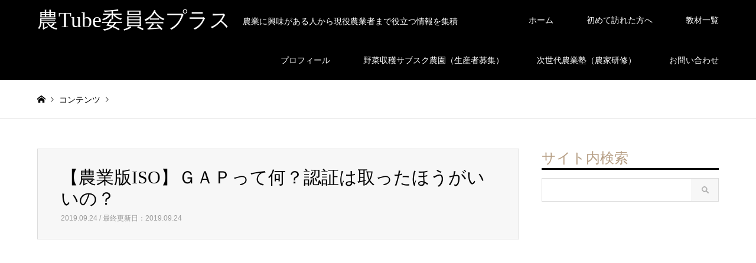

--- FILE ---
content_type: text/html; charset=UTF-8
request_url: https://nouest.com/movie/gap-2/
body_size: 10969
content:
<!DOCTYPE html>
<html lang="ja"
	itemscope 
	itemtype="http://schema.org/Article" 
	prefix="og: http://ogp.me/ns#" >
<head>
<meta charset="UTF-8">
<!--[if IE]><meta http-equiv="X-UA-Compatible" content="IE=edge"><![endif]-->
<meta name="viewport" content="width=device-width">
<title>【農業版ISO】ＧＡＰって何？認証は取ったほうがいいの？ | 農Tube委員会プラス</title>
<meta name="description" content="&amp;nbsp;ＧＡＰってご存知でしょうか？農業生産工程管理と訳されるＧＡＰですが、農業者でも詳しく理解している人は多くないと思います。じゃあ必要ないのかといえば、、、非常に重要。">
<link rel="pingback" href="https://nouest.com/xmlrpc.php">
<link rel="shortcut icon" href="https://nouest.com/wp-content/uploads/2021/11/wakaba16.png">
<link rel='dns-prefetch' href='//s.w.org' />
<link rel="alternate" type="application/rss+xml" title="農Tube委員会プラス &raquo; フィード" href="https://nouest.com/feed/" />
<link rel="alternate" type="application/rss+xml" title="農Tube委員会プラス &raquo; コメントフィード" href="https://nouest.com/comments/feed/" />
<link rel='stylesheet' id='style-css'  href='https://nouest.com/wp-content/themes/gensen_tcd050/style.css?ver=1.2' type='text/css' media='all' />
<link rel='stylesheet' id='wp-block-library-css'  href='https://nouest.com/wp-includes/css/dist/block-library/style.min.css?ver=5.1.19' type='text/css' media='all' />
<link rel='stylesheet' id='font-awesome-css'  href='https://nouest.com/wp-content/plugins/arconix-shortcodes/includes/css/font-awesome.min.css?ver=4.6.3' type='text/css' media='all' />
<link rel='stylesheet' id='arconix-shortcodes-css'  href='https://nouest.com/wp-content/plugins/arconix-shortcodes/includes/css/arconix-shortcodes.min.css?ver=2.1.6' type='text/css' media='all' />
<link rel='stylesheet' id='contact-form-7-css'  href='https://nouest.com/wp-content/plugins/contact-form-7/includes/css/styles.css?ver=4.3' type='text/css' media='all' />
<link rel='stylesheet' id='dashicons-css'  href='https://nouest.com/wp-includes/css/dashicons.min.css?ver=5.1.19' type='text/css' media='all' />
<link rel='stylesheet' id='ez-icomoon-css'  href='https://nouest.com/wp-content/plugins/easy-table-of-contents/vendor/icomoon/style.min.css?ver=1.7' type='text/css' media='all' />
<link rel='stylesheet' id='ez-toc-css'  href='https://nouest.com/wp-content/plugins/easy-table-of-contents/assets/css/screen.min.css?ver=1.7' type='text/css' media='all' />
<style id='ez-toc-inline-css' type='text/css'>
div#ez-toc-container p.ez-toc-title {font-size: 120%;}div#ez-toc-container p.ez-toc-title {font-weight: 500;}div#ez-toc-container ul li {font-size: 95%;}
</style>
<link rel='stylesheet' id='thickbox-css'  href='https://nouest.com/wp-includes/js/thickbox/thickbox.css?ver=5.1.19' type='text/css' media='all' />
<link rel='stylesheet' id='formzu_plugin_client-css'  href='https://nouest.com/wp-content/plugins/formzu-wp/css/formzu_plugin_client.css?ver=1498873297' type='text/css' media='all' />
<link rel='stylesheet' id='wordpress-popular-posts-css'  href='https://nouest.com/wp-content/plugins/wordpress-popular-posts/style/wpp.css?ver=3.3.3' type='text/css' media='all' />
<script type='text/javascript' src='https://nouest.com/wp-includes/js/jquery/jquery.js?ver=1.12.4'></script>
<script type='text/javascript' src='https://nouest.com/wp-includes/js/jquery/jquery-migrate.min.js?ver=1.4.1'></script>
<link rel='https://api.w.org/' href='https://nouest.com/wp-json/' />
<link rel='shortlink' href='https://nouest.com/?p=5593' />
<link rel="alternate" type="application/json+oembed" href="https://nouest.com/wp-json/oembed/1.0/embed?url=https%3A%2F%2Fnouest.com%2Fmovie%2Fgap-2%2F" />
<link rel="alternate" type="text/xml+oembed" href="https://nouest.com/wp-json/oembed/1.0/embed?url=https%3A%2F%2Fnouest.com%2Fmovie%2Fgap-2%2F&#038;format=xml" />

<!-- This site is using AdRotate v4.7 to display their advertisements - https://ajdg.solutions/products/adrotate-for-wordpress/ -->
<!-- AdRotate CSS -->
<style type="text/css" media="screen">
	.g { margin:0px; padding:0px; overflow:hidden; line-height:1; zoom:1; }
	.g img { height:auto; }
	.g-col { position:relative; float:left; }
	.g-col:first-child { margin-left: 0; }
	.g-col:last-child { margin-right: 0; }
	@media only screen and (max-width: 480px) {
		.g-col, .g-dyn, .g-single { width:100%; margin-left:0; margin-right:0; }
	}
</style>
<!-- /AdRotate CSS -->

    <script src="https://sdk.push7.jp/v2/p7sdk.js"></script>
    <script>p7.init("aafdc0ffffe047c8bb6b3deabef38967");</script>
    	<style type="text/css" media="all">.shortcode-star-rating{padding:0 0.5em;}.dashicons{font-size:20px;width:auto;height:auto;line-height:normal;text-decoration:inherit;vertical-align:middle;}.shortcode-star-rating [class^="dashicons dashicons-star-"]:before{color:#FCAE00;}.ssr-int{margin-left:0.2em;font-size:13px;vertical-align:middle;color:#333;}/*.shortcode-star-rating:before,.shortcode-star-rating:after{display: block;height:0;visibility:hidden;content:"\0020";}.shortcode-star-rating:after{clear:both;}*/</style>
	
<link rel="stylesheet" href="https://nouest.com/wp-content/themes/gensen_tcd050/css/design-plus.css?ver=1.2">
<link rel="stylesheet" href="https://nouest.com/wp-content/themes/gensen_tcd050/css/sns-botton.css?ver=1.2">
<link rel="stylesheet" href="https://nouest.com/wp-content/themes/gensen_tcd050/css/responsive.css?ver=1.2">
<link rel="stylesheet" href="https://nouest.com/wp-content/themes/gensen_tcd050/css/footer-bar.css?ver=1.2">

<script src="https://nouest.com/wp-content/themes/gensen_tcd050/js/jquery.easing.1.3.js?ver=1.2"></script>
<script src="https://nouest.com/wp-content/themes/gensen_tcd050/js/jquery.textOverflowEllipsis.js?ver=1.2"></script>
<script src="https://nouest.com/wp-content/themes/gensen_tcd050/js/jscript.js?ver=1.2"></script>
<script src="https://nouest.com/wp-content/themes/gensen_tcd050/js/comment.js?ver=1.2"></script>
<script src="https://nouest.com/wp-content/themes/gensen_tcd050/js/jquery.chosen.min.js?ver=1.2"></script>
<link rel="stylesheet" href="https://nouest.com/wp-content/themes/gensen_tcd050/css/jquery.chosen.css?ver=1.2">

<style type="text/css">
body, input, textarea, select { font-family: Arial, "ヒラギノ角ゴ ProN W3", "Hiragino Kaku Gothic ProN", "メイリオ", Meiryo, sans-serif; }
.rich_font { font-family: "Times New Roman" , "游明朝" , "Yu Mincho" , "游明朝体" , "YuMincho" , "ヒラギノ明朝 Pro W3" , "Hiragino Mincho Pro" , "HiraMinProN-W3" , "HGS明朝E" , "ＭＳ Ｐ明朝" , "MS PMincho" , serif; font-weight:500; }

#header_logo #logo_text .logo { font-size:36px; }
#header_logo_fix #logo_text_fixed .logo { font-size:36px; }
#footer_logo .logo_text { font-size:36px; }
#post_title { font-size:30px; }
.post_content { font-size:14px; }
#archive_headline { font-size:42px; }
#archive_desc { font-size:14px; }
  
@media screen and (max-width:991px) {
  #header_logo #logo_text .logo { font-size:26px; }
  #header_logo_fix #logo_text_fixed .logo { font-size:26px; }
  #footer_logo .logo_text { font-size:26px; }
  #post_title { font-size:16px; }
  .post_content { font-size:14px; }
  #archive_headline { font-size:20px; }
  #archive_desc { font-size:14px; }
}


#site_wrap { display:none; }
#site_loader_overlay {
  background: #fff;
  opacity: 1;
  position: fixed;
  top: 0px;
  left: 0px;
  width: 100%;
  height: 100%;
  width: 100vw;
  height: 100vh;
  z-index: 99999;
}

/* type1 */
#site_loader_animation {
  margin: -25.5px 0 0 -25.5px;
  width: 48px;
  height: 48px;
  font-size: 10px;
  text-indent: -9999em;
  position: fixed;
  top: 50%;
  left: 50%;
  border: 3px solid rgba(182,158,132,0.2);
  border-top-color: #b69e84;
  border-radius: 50%;
  -webkit-animation: loading-circle 1.1s infinite linear;
  animation: loading-circle 1.1s infinite linear;
}
@-webkit-keyframes loading-circle {
  0% { -webkit-transform: rotate(0deg); transform: rotate(0deg); }
  100% { -webkit-transform: rotate(360deg); transform: rotate(360deg); }
}
@keyframes loading-circle {
  0% { -webkit-transform: rotate(0deg); transform: rotate(0deg); }
  100% { -webkit-transform: rotate(360deg); transform: rotate(360deg);
  }
}


.image {
overflow: hidden;
-webkit-backface-visibility: hidden;
backface-visibility: hidden;
-webkit-transition-duration: .35s;
-moz-transition-duration: .35s;
-ms-transition-duration: .35s;
-o-transition-duration: .35s;
transition-duration: .35s;
}
.image img {
-webkit-backface-visibility: hidden;
backface-visibility: hidden;
-webkit-transform: scale(1);
-webkit-transition-property: opacity, scale, -webkit-transform, transform;
-webkit-transition-duration: .35s;
-moz-transform: scale(1);
-moz-transition-property: opacity, scale, -moz-transform, transform;
-moz-transition-duration: .35s;
-ms-transform: scale(1);
-ms-transition-property: opacity, scale, -ms-transform, transform;
-ms-transition-duration: .35s;
-o-transform: scale(1);
-o-transition-property: opacity, scale, -o-transform, transform;
-o-transition-duration: .35s;
transform: scale(1);
transition-property: opacity, scale, transform;
transition-duration: .35s;
}
.image:hover img, a:hover .image img {
-webkit-transform: scale(1.2);
-moz-transform: scale(1.2);
-ms-transform: scale(1.2);
-o-transform: scale(1.2);
transform: scale(1.2);
}
.introduce_list_col a:hover .image img {
-webkit-transform: scale(1.2) translate3d(-41.66%, 0, 0);
-moz-transform: scale(1.2) translate3d(-41.66%, 0, 0);
-ms-transform: scale(1.2) translate3d(-41.66%, 0, 0);
-o-transform: scale(1.2) translate3d(-41.66%, 0, 0);
transform: scale(1.2) translate3d(-41.66%, 0, 0);
}


.archive_filter .button input:hover, .archive_sort dt,#post_pagination p, #post_pagination a:hover, #return_top a, .c-pw__btn,
#comment_header ul li a:hover, #comment_header ul li.comment_switch_active a, #comment_header #comment_closed p,
#introduce_slider .slick-dots li button:hover, #introduce_slider .slick-dots li.slick-active button
{ background-color:#b69e84; }

#comment_header ul li.comment_switch_active a, #comment_header #comment_closed p, #guest_info input:focus, #comment_textarea textarea:focus
{ border-color:#b69e84; }

#comment_header ul li.comment_switch_active a:after, #comment_header #comment_closed p:after
{ border-color:#b69e84 transparent transparent transparent; }

.header_search_inputs .chosen-results li[data-option-array-index="0"]
{ background-color:#b69e84 !important; border-color:#b69e84; }

a:hover, #bread_crumb li a:hover, #bread_crumb li.home a:hover:before, #bread_crumb li.last,
#archive_headline, .archive_header .headline, .archive_filter_headline, #related_post .headline,
#introduce_header .headline, .introduce_list_col .info .title, .introduce_archive_banner_link a:hover,
#recent_news .headline, #recent_news li a:hover, #comment_headline,
.side_headline, ul.banner_list li a:hover .caption, .footer_headline, .footer_widget a:hover,
#index_news .entry-date, #index_news_mobile .entry-date, .cb_content-carousel a:hover .image .title
{ color:#b69e84; }

#index_news_mobile .archive_link a:hover, .cb_content-blog_list .archive_link a:hover, #load_post a:hover, #submit_comment:hover, .c-pw__btn:hover
{ background-color:#92785f; }

#header_search select:focus, .header_search_inputs .chosen-with-drop .chosen-single span, #footer_contents a:hover, #footer_nav a:hover, #footer_social_link li:hover:before,
#header_slider .slick-arrow:hover, .cb_content-carousel .slick-arrow:hover
{ color:#92785f; }

.post_content a { color:#b69e84; }

#header_search, #index_header_search { background-color:#222222; }

#footer_nav { background-color:#F7F7F7; }
#footer_contents { background-color:#222222; }

#header_search_submit { background-color:rgba(0,0,0,0); }
#header_search_submit:hover { background-color:rgba(146,120,95,1.0); }
.cat-category { background-color:#999999 !important; }
.cat-category2 { background-color:#000000 !important; }

@media only screen and (min-width:992px) {
  #global_menu ul ul a { background-color:#b69e84; }
  #global_menu ul ul a:hover, #global_menu ul ul .current-menu-item > a { background-color:#92785f; }
  #header_top { background-color:#000000; }
  .has_header_content #header_top { background-color:rgba(0,0,0,0); }
  .fix_top.header_fix #header_top { background-color:rgba(0,0,0,0.8); }
  #header_logo a, #global_menu > ul > li > a { color:#ffffff; }
  #header_logo_fix a, .fix_top.header_fix #global_menu > ul > li > a { color:#ffffff; }
  .has_header_content #index_header_search { background-color:rgba(34,34,34,0.6); }
}
@media screen and (max-width:991px) {
  #global_menu { background-color:#b69e84; }
  #global_menu a:hover, #global_menu .current-menu-item > a { background-color:#92785f; }
  #header_top { background-color:#000000; }
  #header_top a, #header_top a:before { color:#ffffff !important; }
  .mobile_fix_top.header_fix #header_top { background-color:rgba(0,0,0,0.8); }
  .mobile_fix_top.header_fix #header_top a, .mobile_fix_top.header_fix #header_top a:before { color:#ffffff !important; }
  .archive_sort dt { color:#b69e84; }
  .post-type-archive-news #recent_news .show_date li .date { color:#b69e84; }
}


#post_image img { display: none; }
#related_post .image img { height:auto; }
#single_recommend_post .image img { height:auto; }

.post_list .image { height:auto; }
.post_list .image img { height:auto; }

.frame {
  position: relative;
  width: 100%;
  padding-top: 56.25%;
}

.frame-container {
  position: absolute;
  top: 0;
  left: 0;
  width: 100%;
  height: 100%;
}

h3 {
  /*線の種類（実線） 太さ 色*/
  border-bottom: solid 3px black;
}
h5 {
  font-size:18px;
  padding: 0.4em 0.5em;/*文字の上下 左右の余白*/
  color: #494949;/*文字色*/
  background: #f4f4f4;/*背景色*/
  border-left: solid 5px #7db4e6;/*左線*/
  border-bottom: solid 3px #d7d7d7;/*下線*/
}
</style>

				<!-- WordPress Popular Posts v3.3.3 -->
				<script type="text/javascript">//<![CDATA[

					var sampling_active = 0;
					var sampling_rate   = 100;
					var do_request = false;

					if ( !sampling_active ) {
						do_request = true;
					} else {
						var num = Math.floor(Math.random() * sampling_rate) + 1;
						do_request = ( 1 === num );
					}

					if ( do_request ) {

						// Create XMLHttpRequest object and set variables
						var xhr = ( window.XMLHttpRequest )
						  ? new XMLHttpRequest()
						  : new ActiveXObject( "Microsoft.XMLHTTP" ),
						url = 'https://nouest.com/wp-admin/admin-ajax.php',
						params = 'action=update_views_ajax&token=8181da75b7&wpp_id=5593';
						// Set request method and target URL
						xhr.open( "POST", url, true );
						// Set request header
						xhr.setRequestHeader( "Content-type", "application/x-www-form-urlencoded" );
						// Hook into onreadystatechange
						xhr.onreadystatechange = function() {
							if ( 4 === xhr.readyState && 200 === xhr.status ) {
								if ( window.console && window.console.log ) {
									window.console.log( xhr.responseText );
								}
							}
						};
						// Send request
						xhr.send( params );

					}

				//]]></script>
				<!-- End WordPress Popular Posts v3.3.3 -->
				<style type="text/css"></style><link rel="manifest" href="https://nouest.com/manifest.json">
<script>
if ('serviceWorker' in navigator) {
  window.addEventListener('load', function() {
    navigator.serviceWorker.register('/serviceWorker.js').then(function(registration) {
      console.log('serviceWorker registed.', registration.scope);
    }, function(err) {
      console.log('serviceWorker error.', err);
    });
  });
}
</script>
<meta name="apple-mobile-web-app-title" content="農Tube委員会プラス">
<meta name="apple-mobile-web-app-capable" content="yes">
<meta name="apple-mobile-web-app-status-bar-style" content="black">
</head>
<body id="body" class="movie-template-default single single-movie postid-5593">

<div id="site_loader_overlay">
 <div id="site_loader_animation">
 </div>
</div>
<div id="site_wrap">

 <div id="header">
  <div id="header_top">
   <div class="inner clearfix">
    <div id="header_logo">
     <div id="logo_text">
 <h1 class="logo"><a href="https://nouest.com/"><span class="rich_font">農Tube委員会プラス</span><span class="desc">農業に興味がある人から現役農業者まで役立つ情報を集積</span></a></h1>
</div>
    </div>
    <div id="header_logo_fix">
     <div id="logo_text_fixed">
 <p class="logo rich_font"><a href="https://nouest.com/" title="農Tube委員会プラス">農Tube委員会プラス</a></p>
</div>
    </div>
    <a href="#" class="menu_button"><span>menu</span></a>
    <div id="global_menu">
     <ul id="menu-%e3%83%a1%e3%83%8b%e3%83%a5%e3%83%bc-1" class="menu"><li id="menu-item-180" class="menu-item menu-item-type-custom menu-item-object-custom menu-item-home menu-item-180"><a href="https://nouest.com/">ホーム</a></li>
<li id="menu-item-2319" class="menu-item menu-item-type-post_type menu-item-object-page menu-item-2319"><a href="https://nouest.com/hajimeni/">初めて訪れた方へ</a></li>
<li id="menu-item-3912" class="menu-item menu-item-type-post_type menu-item-object-page menu-item-3912"><a href="https://nouest.com/materials/">教材一覧</a></li>
<li id="menu-item-198" class="menu-item menu-item-type-post_type menu-item-object-page menu-item-198"><a href="https://nouest.com/profile/">プロフィール</a></li>
<li id="menu-item-7160" class="menu-item menu-item-type-custom menu-item-object-custom menu-item-7160"><a href="https://hatakebuffet.com/?page_id=345">野菜収穫サブスク農園（生産者募集）</a></li>
<li id="menu-item-6768" class="menu-item menu-item-type-post_type menu-item-object-page menu-item-6768"><a href="https://nouest.com/nextfarmers/">次世代農業塾（農家研修）</a></li>
<li id="menu-item-2321" class="menu-item menu-item-type-post_type menu-item-object-page menu-item-2321"><a href="https://nouest.com/page-127/">お問い合わせ</a></li>
</ul>    </div>
   </div>
  </div>
 </div><!-- END #header -->

 <div id="main_contents" class="clearfix">


<div id="breadcrumb">
 <ul class="inner clearfix">
  <li itemscope="itemscope" itemtype="http://data-vocabulary.org/Breadcrumb" class="home"><a itemprop="url" href="https://nouest.com/"><span itemprop="title">ホーム</span></a></li>

  <li itemscope="itemscope" itemtype="http://data-vocabulary.org/Breadcrumb">コンテンツ</li>
<br />
<b>Warning</b>:  Invalid argument supplied for foreach() in <b>/home/syunou/nouest.com/public_html/wp-content/themes/gensen_tcd050/breadcrumb.php</b> on line <b>94</b><br />
  <li class="last">【農業版ISO】ＧＡＰって何？認証は取ったほうがいいの？</li>

 </ul>
</div>

<div id="main_col" class="clearfix">

 <div id="left_col">


  <div id="article">

   <div id="article_header">


    <h2 id="post_title" class="rich_font">【農業版ISO】ＧＡＰって何？認証は取ったほうがいいの？</h2>

    <div id="post_date"><time class="entry-date updated" datetime="2019-09-24T02:40:24+09:00">2019.09.24 / 最終更新日：2019.09.24</time></div>

   </div>

   <div id="post_image">
    <img width="200" height="200" src="https://nouest.com/wp-content/uploads/2019/09/SnapShot69-200x200.jpg" class="attachment-post-thumbnail size-post-thumbnail wp-post-image" alt="" />   </div>


  
   <div class="post_content clearfix">
    <p><iframe width="500" height="281" src="https://www.youtube.com/embed/58rzMpWNHb8?feature=oembed" frameborder="0" allow="accelerometer; autoplay; encrypted-media; gyroscope; picture-in-picture" allowfullscreen></iframe></p>
<p>&nbsp;</p>
<div>ＧＡＰってご存知でしょうか？</div>
<div>農業生産工程管理と訳されるＧＡＰですが、農業者でも詳しく理解している人は多くないと思います。</div>
<div>じゃあ必要ないのかといえば、、、非常に重要。</div>
<div>すべての農家が取り組んだほうがいいものです。</div>
<div></div>
<div>今回は。</div>
<div>あまり周知されていないＧＡＰについてざっくりと解説しています。</div>
<div>詳しい中身には触れませんが、ＧＡＰがどういったもので自分自身には必要なのか不必要なのか、そのあたりの判断はできるようになります。</div>
<div></div>
<div></div>
<div></div>
       </div>

   <div class="single_share" id="single_share_bottom">
    <div class="share-type1 share-btm">
	<div class="sns">
		<ul class="type1 clearfix">
			<li class="twitter">
				<a href="http://twitter.com/share?text=%E3%80%90%E8%BE%B2%E6%A5%AD%E7%89%88ISO%E3%80%91%EF%BC%A7%EF%BC%A1%EF%BC%B0%E3%81%A3%E3%81%A6%E4%BD%95%EF%BC%9F%E8%AA%8D%E8%A8%BC%E3%81%AF%E5%8F%96%E3%81%A3%E3%81%9F%E3%81%BB%E3%81%86%E3%81%8C%E3%81%84%E3%81%84%E3%81%AE%EF%BC%9F&url=https%3A%2F%2Fnouest.com%2Fmovie%2Fgap-2%2F&via=&tw_p=tweetbutton&related=" onclick="javascript:window.open(this.href, '', 'menubar=no,toolbar=no,resizable=yes,scrollbars=yes,height=400,width=600');return false;"><i class="icon-twitter"></i><span class="ttl">Tweet</span><span class="share-count"></span></a>
			</li>
			<li class="facebook">
				<a href="//www.facebook.com/sharer/sharer.php?u=https://nouest.com/movie/gap-2/&amp;t=%E3%80%90%E8%BE%B2%E6%A5%AD%E7%89%88ISO%E3%80%91%EF%BC%A7%EF%BC%A1%EF%BC%B0%E3%81%A3%E3%81%A6%E4%BD%95%EF%BC%9F%E8%AA%8D%E8%A8%BC%E3%81%AF%E5%8F%96%E3%81%A3%E3%81%9F%E3%81%BB%E3%81%86%E3%81%8C%E3%81%84%E3%81%84%E3%81%AE%EF%BC%9F" class="facebook-btn-icon-link" target="blank" rel="nofollow"><i class="icon-facebook"></i><span class="ttl">Share</span><span class="share-count"></span></a>
			</li>
		</ul>
	</div>
</div>
   </div>


   <div id="previous_next_post_image" class="clearfix">
    <div class='prev_post has_image'><a href='https://nouest.com/movie/rakuza/' title='【新旧攻防】卸売市場をぶっ壊す！オンライン卸売市場ラクーザ登場' data-mobile-title='前の記事'><span class='title'>【新旧攻防】卸売市場をぶっ壊す！オンライン卸売市場ラクーザ登場</span><span class='image'><img src='https://nouest.com/wp-content/uploads/2019/09/SnapShot67.jpg' alt=''></span></a></div>
<div class='next_post has_image'><a href='https://nouest.com/movie/cloud/' title='【選択】クラウド会計とは何か。便利すぎるサービスで楽農時代へ' data-mobile-title='次の記事'><span class='title'>【選択】クラウド会計とは何か。便利すぎるサービスで楽農時代へ</span><span class='image'><img src='https://nouest.com/wp-content/uploads/2019/09/SnapShot71.jpg' alt=''></span></a></div>
   </div>

  </div><!-- END #article -->

 



</div><!-- END #left_col -->

 <div id="side_col">
  <div class="widget side_widget clearfix widget_search" id="search-5">
<h3 class="side_headline rich_font">サイト内検索</h3>
<form role="search" method="get" id="searchform" class="searchform" action="https://nouest.com/">
				<div>
					<label class="screen-reader-text" for="s">検索:</label>
					<input type="text" value="" name="s" id="s" />
					<input type="submit" id="searchsubmit" value="検索" />
				</div>
			</form></div>
 </div>

</div><!-- END #main_col -->


 </div><!-- END #main_contents -->

 <div id="footer">

  <div id="footer_nav">
   <div class="inner">
    <div class="footer_nav_cols clearfix">
     <div class="footer_nav_col footer_nav_1 footer_nav_category footer_nav_type1">
      <div class="headline" style="background:#999999;">新規就農</div>
      <ul class="clearfix">
       <li><a href="https://nouest.com/category/3000yen/">【限定公開】週休3日＆時給3000円農業経営ノウハウ</a></li>
       <li><a href="https://nouest.com/category/money/">お金を稼ぐという意識をもつために</a></li>
       <li><a href="https://nouest.com/category/%e3%82%bc%e3%83%ad%e3%81%8b%e3%82%89%e3%81%ae%e6%96%b0%e8%a6%8f%e5%b0%b1%e8%be%b2%ef%bc%88%e5%b0%8f%e8%aa%ac%ef%bc%89/">ゼロからの新規就農（小説）</a></li>
       <li><a href="https://nouest.com/category/network/">ネットで集客してみよう</a></li>
       <li><a href="https://nouest.com/category/shipment/">出荷関連</a></li>
       <li><a href="https://nouest.com/category/sales/">商品を販売するためのノウハウ</a></li>
       <li><a href="https://nouest.com/category/making/">商品（農産物）開発のコツ</a></li>
       <li><a href="https://nouest.com/category/step/">新規就農へのステップ</a></li>
       <li><a href="https://nouest.com/category/book/">新規就農者必読の書籍</a></li>
       <li><a href="https://nouest.com/category/organic/">有機農業という選択</a></li>
       <li><a href="https://nouest.com/category/%e6%9c%aa%e5%88%86%e9%a1%9e/">未分類</a></li>
       <li><a href="https://nouest.com/category/cultivation/">栽培の基本を押さえよう</a></li>
       <li><a href="https://nouest.com/category/plant/">植物生理</a></li>
       <li><a href="https://nouest.com/category/country-living/">田舎暮らし思考で農業を考える</a></li>
       <li><a href="https://nouest.com/category/training/">研修を受けて前に進もう</a></li>
       <li><a href="https://nouest.com/category/manage/">経営を意識して長く生き残る</a></li>
       <li><a href="https://nouest.com/category/own-eyes/">自分を知ることが成功への第一歩</a></li>
       <li><a href="https://nouest.com/category/study/">講演・セミナー</a></li>
       <li><a href="https://nouest.com/category/notube/">農Tube委員会</a></li>
       <li><a href="https://nouest.com/category/work/">農家という働き方</a></li>
       <li><a href="https://nouest.com/category/marketing/">農業にもマーケティングが必要</a></li>
       <li><a href="https://nouest.com/category/machines/">農業機械を使いこなす</a></li>
       <li><a href="https://nouest.com/category/agriculture/">農法を知って独自性を出す</a></li>
      </ul>
     </div>
     <div class="footer_nav_col footer_nav_2 footer_nav_category2 footer_nav_type1">
      <div class="headline" style="background:#000000;">農Tube委員会</div>
      <ul class="clearfix">
       <li><a href="https://nouest.com/category2/app/">アプリ・サービス</a></li>
       <li><a href="https://nouest.com/category2/internetsns/">ネット・ＳＮＳ</a></li>
       <li><a href="https://nouest.com/category2/workaslife/">働き方改革</a></li>
       <li><a href="https://nouest.com/category2/support/">制度や補助金</a></li>
       <li><a href="https://nouest.com/category2/mindset/">思考法</a></li>
       <li><a href="https://nouest.com/category2/technicska/">栽培技術　果菜類</a></li>
       <li><a href="https://nouest.com/category2/technicskon/">栽培技術　根菜類</a></li>
       <li><a href="https://nouest.com/category2/technicsyou/">栽培技術　葉菜類</a></li>
       <li><a href="https://nouest.com/category2/infoma/">業界の情報</a></li>
       <li><a href="https://nouest.com/category2/productmana/">生産管理</a></li>
       <li><a href="https://nouest.com/category2/industry/">産業としての農業</a></li>
       <li><a href="https://nouest.com/category2/manegement/">経営・マーケティング</a></li>
       <li><a href="https://nouest.com/category2/basic/">農業のキホン</a></li>
       <li><a href="https://nouest.com/category2/tools/">農業資材</a></li>
       <li><a href="https://nouest.com/category2/premovies/">＜限定公開＞</a></li>
      </ul>
     </div>
    </div>
   </div>
  </div>

  <div id="footer_contents">
   <div class="inner">


    <div id="footer_info">
     <div id="footer_logo">
      <div class="logo_area ">
 <p class="logo logo_text rich_font"><a href="https://nouest.com/">農Tube委員会プラス</a></p>
</div>
     </div>

     <ul id="footer_social_link">
      <li class="twitter"><a href="https://twitter.com/nouestSDSS" target="_blank">Twitter</a></li>
      <li class="facebook"><a href="https://www.facebook.com/strongestfarmer/" target="_blank">Facebook</a></li>
     </ul>


     <p id="copyright"><span>Copyright </span>&copy; <a href="https://nouest.com/">農Tube委員会プラス</a>. All Rights Reserved.</p>

    </div><!-- END #footer_info -->
   </div><!-- END .inner -->
  </div><!-- END #footer_contents -->

  <div id="return_top">
   <a href="#body"><span>PAGE TOP</span></a>
  </div><!-- END #return_top -->

 </div><!-- END #footer -->


</div><!-- #site_wrap -->

<script>


jQuery(document).ready(function($){
  $('.inview-fadein').css('opacity', 0);

  var initialize = function(){
    $('.js-ellipsis').textOverflowEllipsis();


    if ($('.inview-fadein').length) {
      $(window).on('load scroll resize', function(){
        $('.inview-fadein:not(.active)').each(function(){
          var elmTop = $(this).offset().top || 0;
          if ($(window).scrollTop() > elmTop - $(window).height()){
            if ($(this).is('#post_list')) {
              var $articles = $(this).find('.article, .archive_link');
              $articles.css('opacity', 0);
              $(this).addClass('active').css('opacity', 1);
              $articles.each(function(i){
                var self = this;
                setTimeout(function(){
                  $(self).animate({ opacity: 1 }, 200);
                }, i*200);
              });
            } else {
              $(this).addClass('active').animate({ opacity: 1 }, 800);
            }
          }
        });
      });
    }

    $(window).trigger('resize');
  };


  function after_load() {
    $('#site_loader_animation').delay(300).fadeOut(600);
    $('#site_loader_overlay').delay(600).fadeOut(900, initialize);
    $('#site_wrap').css('display', 'block');
  }

  $(window).load(function () {
    after_load();
  });

  setTimeout(function(){
    if ($('#site_loader_overlay').not(':animated').is(':visible')) {
      after_load();
    }
  }, 3000);


});
</script>

<!-- facebook share button code -->
<div id="fb-root"></div>
<script>
(function(d, s, id) {
  var js, fjs = d.getElementsByTagName(s)[0];
  if (d.getElementById(id)) return;
  js = d.createElement(s); js.id = id;
  js.src = "//connect.facebook.net/ja_JP/sdk.js#xfbml=1&version=v2.5";
  fjs.parentNode.insertBefore(js, fjs);
}(document, 'script', 'facebook-jssdk'));
</script>


<script type='text/javascript' src='https://nouest.com/wp-includes/js/comment-reply.min.js?ver=5.1.19'></script>
<script type='text/javascript'>
/* <![CDATA[ */
var click_object = {"ajax_url":"https:\/\/nouest.com\/wp-admin\/admin-ajax.php"};
/* ]]> */
</script>
<script type='text/javascript' src='https://nouest.com/wp-content/plugins/adrotate/library/jquery.adrotate.clicktracker.js'></script>
<script type='text/javascript' src='https://nouest.com/wp-content/plugins/contact-form-7/includes/js/jquery.form.min.js?ver=3.51.0-2014.06.20'></script>
<script type='text/javascript'>
/* <![CDATA[ */
var _wpcf7 = {"loaderUrl":"https:\/\/nouest.com\/wp-content\/plugins\/contact-form-7\/images\/ajax-loader.gif","sending":"\u9001\u4fe1\u4e2d ..."};
/* ]]> */
</script>
<script type='text/javascript' src='https://nouest.com/wp-content/plugins/contact-form-7/includes/js/scripts.js?ver=4.3'></script>
<script type='text/javascript'>
/* <![CDATA[ */
var thickboxL10n = {"next":"\u6b21\u3078 >","prev":"< \u524d\u3078","image":"\u753b\u50cf","of":"\/","close":"\u9589\u3058\u308b","noiframes":"\u3053\u306e\u6a5f\u80fd\u3067\u306f iframe \u304c\u5fc5\u8981\u3067\u3059\u3002\u73fe\u5728 iframe \u3092\u7121\u52b9\u5316\u3057\u3066\u3044\u308b\u304b\u3001\u5bfe\u5fdc\u3057\u3066\u3044\u306a\u3044\u30d6\u30e9\u30a6\u30b6\u30fc\u3092\u4f7f\u3063\u3066\u3044\u308b\u3088\u3046\u3067\u3059\u3002","loadingAnimation":"https:\/\/nouest.com\/wp-includes\/js\/thickbox\/loadingAnimation.gif"};
/* ]]> */
</script>
<script type='text/javascript' src='https://nouest.com/wp-includes/js/thickbox/thickbox.js?ver=3.1-20121105'></script>
<script type='text/javascript' src='https://nouest.com/wp-content/plugins/formzu-wp/js/trim_formzu_fixed_widget_layer.js?ver=1498873297'></script>
<script type='text/javascript' src='https://nouest.com/wp-content/plugins/formzu-wp/js/formzu_resize_thickbox.js?ver=1498873297'></script>
<script type='text/javascript' src='https://nouest.com/wp-includes/js/wp-embed.min.js?ver=5.1.19'></script>
</body>
</html>


--- FILE ---
content_type: text/html; charset=UTF-8
request_url: https://nouest.com/wp-admin/admin-ajax.php
body_size: -51
content:
WPP: OK. Execution time: 0.007185 seconds